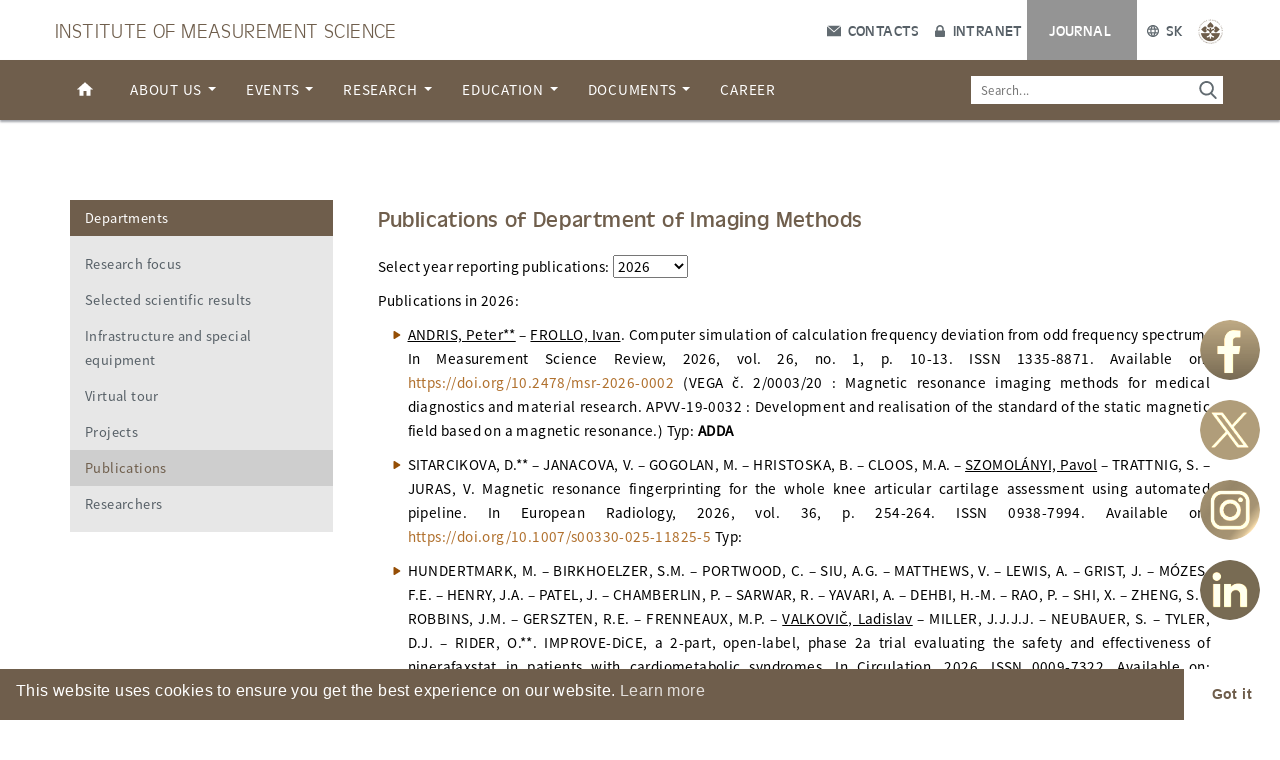

--- FILE ---
content_type: text/html; charset=UTF-8
request_url: https://www.um.sav.sk/en/departments/publications/?department=MRI
body_size: 11142
content:
<!DOCTYPE html>
<html lang="en">

<head>
  <!-- Critical Style -->
  <style>
      </style>
  <meta http-equiv="Content-Type" content="text/html; charset=utf-8" />
  <meta http-equiv="X-UA-Compatible" content="IE=edge" />
  <meta name="author" content="Institute of Measurement Science" />
  <meta name="robots" content="index, follow" />
  <meta name="language" content="en" />
  <meta name="description" content="Institute of Measurement Science" />
  <meta name="keywords" content="science, academy" />
  <meta name="viewport" content="width=device-width, initial-scale=1.0" />
  <meta property="og:title" content="Institute of Measurement Science" />
  <meta property="og:description" content="Institute of Measurement Science" />
  <meta property="og:site_name" content="Institute of Measurement Science" />
  <meta property="og:image" content="https://www.um.sav.sk/en/wp-content/themes/akademia2/img/layout/header/logo.png" />
  <meta name="twitter:card" content="summary">
  <title>Institute of Measurement Science</title>
  <!-- Theme Style -->
  <link rel="stylesheet" type="text/css" href="/wp-content/themes/akademia2/style.css" />
  <link rel="shortcut icon" href="https://www.um.sav.sk/en/wp-content/themes/akademia2/img/favicon/favicon.ico" />
  <link rel="author" href="humans.txt" />
  <!-- jQuery -->
	<!--<script src="//ajax.googleapis.com/ajax/libs/jquery/1.11.0/jquery.min.js"></script>-->
	<script src="/wp-content/themes/akademia2/js/jquery.min.js"></script>
  
	  <meta name='robots' content='max-image-preview:large' />
	<style>img:is([sizes="auto" i], [sizes^="auto," i]) { contain-intrinsic-size: 3000px 1500px }</style>
	<script type="text/javascript">
/* <![CDATA[ */
window._wpemojiSettings = {"baseUrl":"https:\/\/s.w.org\/images\/core\/emoji\/16.0.1\/72x72\/","ext":".png","svgUrl":"https:\/\/s.w.org\/images\/core\/emoji\/16.0.1\/svg\/","svgExt":".svg","source":{"concatemoji":"https:\/\/www.um.sav.sk\/en\/wp-includes\/js\/wp-emoji-release.min.js?ver=6.8.3"}};
/*! This file is auto-generated */
!function(s,n){var o,i,e;function c(e){try{var t={supportTests:e,timestamp:(new Date).valueOf()};sessionStorage.setItem(o,JSON.stringify(t))}catch(e){}}function p(e,t,n){e.clearRect(0,0,e.canvas.width,e.canvas.height),e.fillText(t,0,0);var t=new Uint32Array(e.getImageData(0,0,e.canvas.width,e.canvas.height).data),a=(e.clearRect(0,0,e.canvas.width,e.canvas.height),e.fillText(n,0,0),new Uint32Array(e.getImageData(0,0,e.canvas.width,e.canvas.height).data));return t.every(function(e,t){return e===a[t]})}function u(e,t){e.clearRect(0,0,e.canvas.width,e.canvas.height),e.fillText(t,0,0);for(var n=e.getImageData(16,16,1,1),a=0;a<n.data.length;a++)if(0!==n.data[a])return!1;return!0}function f(e,t,n,a){switch(t){case"flag":return n(e,"\ud83c\udff3\ufe0f\u200d\u26a7\ufe0f","\ud83c\udff3\ufe0f\u200b\u26a7\ufe0f")?!1:!n(e,"\ud83c\udde8\ud83c\uddf6","\ud83c\udde8\u200b\ud83c\uddf6")&&!n(e,"\ud83c\udff4\udb40\udc67\udb40\udc62\udb40\udc65\udb40\udc6e\udb40\udc67\udb40\udc7f","\ud83c\udff4\u200b\udb40\udc67\u200b\udb40\udc62\u200b\udb40\udc65\u200b\udb40\udc6e\u200b\udb40\udc67\u200b\udb40\udc7f");case"emoji":return!a(e,"\ud83e\udedf")}return!1}function g(e,t,n,a){var r="undefined"!=typeof WorkerGlobalScope&&self instanceof WorkerGlobalScope?new OffscreenCanvas(300,150):s.createElement("canvas"),o=r.getContext("2d",{willReadFrequently:!0}),i=(o.textBaseline="top",o.font="600 32px Arial",{});return e.forEach(function(e){i[e]=t(o,e,n,a)}),i}function t(e){var t=s.createElement("script");t.src=e,t.defer=!0,s.head.appendChild(t)}"undefined"!=typeof Promise&&(o="wpEmojiSettingsSupports",i=["flag","emoji"],n.supports={everything:!0,everythingExceptFlag:!0},e=new Promise(function(e){s.addEventListener("DOMContentLoaded",e,{once:!0})}),new Promise(function(t){var n=function(){try{var e=JSON.parse(sessionStorage.getItem(o));if("object"==typeof e&&"number"==typeof e.timestamp&&(new Date).valueOf()<e.timestamp+604800&&"object"==typeof e.supportTests)return e.supportTests}catch(e){}return null}();if(!n){if("undefined"!=typeof Worker&&"undefined"!=typeof OffscreenCanvas&&"undefined"!=typeof URL&&URL.createObjectURL&&"undefined"!=typeof Blob)try{var e="postMessage("+g.toString()+"("+[JSON.stringify(i),f.toString(),p.toString(),u.toString()].join(",")+"));",a=new Blob([e],{type:"text/javascript"}),r=new Worker(URL.createObjectURL(a),{name:"wpTestEmojiSupports"});return void(r.onmessage=function(e){c(n=e.data),r.terminate(),t(n)})}catch(e){}c(n=g(i,f,p,u))}t(n)}).then(function(e){for(var t in e)n.supports[t]=e[t],n.supports.everything=n.supports.everything&&n.supports[t],"flag"!==t&&(n.supports.everythingExceptFlag=n.supports.everythingExceptFlag&&n.supports[t]);n.supports.everythingExceptFlag=n.supports.everythingExceptFlag&&!n.supports.flag,n.DOMReady=!1,n.readyCallback=function(){n.DOMReady=!0}}).then(function(){return e}).then(function(){var e;n.supports.everything||(n.readyCallback(),(e=n.source||{}).concatemoji?t(e.concatemoji):e.wpemoji&&e.twemoji&&(t(e.twemoji),t(e.wpemoji)))}))}((window,document),window._wpemojiSettings);
/* ]]> */
</script>
<style id='wp-emoji-styles-inline-css' type='text/css'>

	img.wp-smiley, img.emoji {
		display: inline !important;
		border: none !important;
		box-shadow: none !important;
		height: 1em !important;
		width: 1em !important;
		margin: 0 0.07em !important;
		vertical-align: -0.1em !important;
		background: none !important;
		padding: 0 !important;
	}
</style>
<link rel='stylesheet' id='wp-block-library-css' href='https://www.um.sav.sk/en/wp-includes/css/dist/block-library/style.min.css?ver=6.8.3' type='text/css' media='all' />
<style id='classic-theme-styles-inline-css' type='text/css'>
/*! This file is auto-generated */
.wp-block-button__link{color:#fff;background-color:#32373c;border-radius:9999px;box-shadow:none;text-decoration:none;padding:calc(.667em + 2px) calc(1.333em + 2px);font-size:1.125em}.wp-block-file__button{background:#32373c;color:#fff;text-decoration:none}
</style>
<link rel='stylesheet' id='f1rehead-slideshow-block-css' href='https://www.um.sav.sk/en/wp-content/plugins/slideshow-se/block/style-index.css?ver=1741360264' type='text/css' media='all' />
<link rel='stylesheet' id='awsm-ead-public-css' href='https://www.um.sav.sk/en/wp-content/plugins/embed-any-document/css/embed-public.min.css?ver=2.7.12' type='text/css' media='all' />
<style id='global-styles-inline-css' type='text/css'>
:root{--wp--preset--aspect-ratio--square: 1;--wp--preset--aspect-ratio--4-3: 4/3;--wp--preset--aspect-ratio--3-4: 3/4;--wp--preset--aspect-ratio--3-2: 3/2;--wp--preset--aspect-ratio--2-3: 2/3;--wp--preset--aspect-ratio--16-9: 16/9;--wp--preset--aspect-ratio--9-16: 9/16;--wp--preset--color--black: #000000;--wp--preset--color--cyan-bluish-gray: #abb8c3;--wp--preset--color--white: #ffffff;--wp--preset--color--pale-pink: #f78da7;--wp--preset--color--vivid-red: #cf2e2e;--wp--preset--color--luminous-vivid-orange: #ff6900;--wp--preset--color--luminous-vivid-amber: #fcb900;--wp--preset--color--light-green-cyan: #7bdcb5;--wp--preset--color--vivid-green-cyan: #00d084;--wp--preset--color--pale-cyan-blue: #8ed1fc;--wp--preset--color--vivid-cyan-blue: #0693e3;--wp--preset--color--vivid-purple: #9b51e0;--wp--preset--gradient--vivid-cyan-blue-to-vivid-purple: linear-gradient(135deg,rgba(6,147,227,1) 0%,rgb(155,81,224) 100%);--wp--preset--gradient--light-green-cyan-to-vivid-green-cyan: linear-gradient(135deg,rgb(122,220,180) 0%,rgb(0,208,130) 100%);--wp--preset--gradient--luminous-vivid-amber-to-luminous-vivid-orange: linear-gradient(135deg,rgba(252,185,0,1) 0%,rgba(255,105,0,1) 100%);--wp--preset--gradient--luminous-vivid-orange-to-vivid-red: linear-gradient(135deg,rgba(255,105,0,1) 0%,rgb(207,46,46) 100%);--wp--preset--gradient--very-light-gray-to-cyan-bluish-gray: linear-gradient(135deg,rgb(238,238,238) 0%,rgb(169,184,195) 100%);--wp--preset--gradient--cool-to-warm-spectrum: linear-gradient(135deg,rgb(74,234,220) 0%,rgb(151,120,209) 20%,rgb(207,42,186) 40%,rgb(238,44,130) 60%,rgb(251,105,98) 80%,rgb(254,248,76) 100%);--wp--preset--gradient--blush-light-purple: linear-gradient(135deg,rgb(255,206,236) 0%,rgb(152,150,240) 100%);--wp--preset--gradient--blush-bordeaux: linear-gradient(135deg,rgb(254,205,165) 0%,rgb(254,45,45) 50%,rgb(107,0,62) 100%);--wp--preset--gradient--luminous-dusk: linear-gradient(135deg,rgb(255,203,112) 0%,rgb(199,81,192) 50%,rgb(65,88,208) 100%);--wp--preset--gradient--pale-ocean: linear-gradient(135deg,rgb(255,245,203) 0%,rgb(182,227,212) 50%,rgb(51,167,181) 100%);--wp--preset--gradient--electric-grass: linear-gradient(135deg,rgb(202,248,128) 0%,rgb(113,206,126) 100%);--wp--preset--gradient--midnight: linear-gradient(135deg,rgb(2,3,129) 0%,rgb(40,116,252) 100%);--wp--preset--font-size--small: 13px;--wp--preset--font-size--medium: 20px;--wp--preset--font-size--large: 36px;--wp--preset--font-size--x-large: 42px;--wp--preset--spacing--20: 0.44rem;--wp--preset--spacing--30: 0.67rem;--wp--preset--spacing--40: 1rem;--wp--preset--spacing--50: 1.5rem;--wp--preset--spacing--60: 2.25rem;--wp--preset--spacing--70: 3.38rem;--wp--preset--spacing--80: 5.06rem;--wp--preset--shadow--natural: 6px 6px 9px rgba(0, 0, 0, 0.2);--wp--preset--shadow--deep: 12px 12px 50px rgba(0, 0, 0, 0.4);--wp--preset--shadow--sharp: 6px 6px 0px rgba(0, 0, 0, 0.2);--wp--preset--shadow--outlined: 6px 6px 0px -3px rgba(255, 255, 255, 1), 6px 6px rgba(0, 0, 0, 1);--wp--preset--shadow--crisp: 6px 6px 0px rgba(0, 0, 0, 1);}:where(.is-layout-flex){gap: 0.5em;}:where(.is-layout-grid){gap: 0.5em;}body .is-layout-flex{display: flex;}.is-layout-flex{flex-wrap: wrap;align-items: center;}.is-layout-flex > :is(*, div){margin: 0;}body .is-layout-grid{display: grid;}.is-layout-grid > :is(*, div){margin: 0;}:where(.wp-block-columns.is-layout-flex){gap: 2em;}:where(.wp-block-columns.is-layout-grid){gap: 2em;}:where(.wp-block-post-template.is-layout-flex){gap: 1.25em;}:where(.wp-block-post-template.is-layout-grid){gap: 1.25em;}.has-black-color{color: var(--wp--preset--color--black) !important;}.has-cyan-bluish-gray-color{color: var(--wp--preset--color--cyan-bluish-gray) !important;}.has-white-color{color: var(--wp--preset--color--white) !important;}.has-pale-pink-color{color: var(--wp--preset--color--pale-pink) !important;}.has-vivid-red-color{color: var(--wp--preset--color--vivid-red) !important;}.has-luminous-vivid-orange-color{color: var(--wp--preset--color--luminous-vivid-orange) !important;}.has-luminous-vivid-amber-color{color: var(--wp--preset--color--luminous-vivid-amber) !important;}.has-light-green-cyan-color{color: var(--wp--preset--color--light-green-cyan) !important;}.has-vivid-green-cyan-color{color: var(--wp--preset--color--vivid-green-cyan) !important;}.has-pale-cyan-blue-color{color: var(--wp--preset--color--pale-cyan-blue) !important;}.has-vivid-cyan-blue-color{color: var(--wp--preset--color--vivid-cyan-blue) !important;}.has-vivid-purple-color{color: var(--wp--preset--color--vivid-purple) !important;}.has-black-background-color{background-color: var(--wp--preset--color--black) !important;}.has-cyan-bluish-gray-background-color{background-color: var(--wp--preset--color--cyan-bluish-gray) !important;}.has-white-background-color{background-color: var(--wp--preset--color--white) !important;}.has-pale-pink-background-color{background-color: var(--wp--preset--color--pale-pink) !important;}.has-vivid-red-background-color{background-color: var(--wp--preset--color--vivid-red) !important;}.has-luminous-vivid-orange-background-color{background-color: var(--wp--preset--color--luminous-vivid-orange) !important;}.has-luminous-vivid-amber-background-color{background-color: var(--wp--preset--color--luminous-vivid-amber) !important;}.has-light-green-cyan-background-color{background-color: var(--wp--preset--color--light-green-cyan) !important;}.has-vivid-green-cyan-background-color{background-color: var(--wp--preset--color--vivid-green-cyan) !important;}.has-pale-cyan-blue-background-color{background-color: var(--wp--preset--color--pale-cyan-blue) !important;}.has-vivid-cyan-blue-background-color{background-color: var(--wp--preset--color--vivid-cyan-blue) !important;}.has-vivid-purple-background-color{background-color: var(--wp--preset--color--vivid-purple) !important;}.has-black-border-color{border-color: var(--wp--preset--color--black) !important;}.has-cyan-bluish-gray-border-color{border-color: var(--wp--preset--color--cyan-bluish-gray) !important;}.has-white-border-color{border-color: var(--wp--preset--color--white) !important;}.has-pale-pink-border-color{border-color: var(--wp--preset--color--pale-pink) !important;}.has-vivid-red-border-color{border-color: var(--wp--preset--color--vivid-red) !important;}.has-luminous-vivid-orange-border-color{border-color: var(--wp--preset--color--luminous-vivid-orange) !important;}.has-luminous-vivid-amber-border-color{border-color: var(--wp--preset--color--luminous-vivid-amber) !important;}.has-light-green-cyan-border-color{border-color: var(--wp--preset--color--light-green-cyan) !important;}.has-vivid-green-cyan-border-color{border-color: var(--wp--preset--color--vivid-green-cyan) !important;}.has-pale-cyan-blue-border-color{border-color: var(--wp--preset--color--pale-cyan-blue) !important;}.has-vivid-cyan-blue-border-color{border-color: var(--wp--preset--color--vivid-cyan-blue) !important;}.has-vivid-purple-border-color{border-color: var(--wp--preset--color--vivid-purple) !important;}.has-vivid-cyan-blue-to-vivid-purple-gradient-background{background: var(--wp--preset--gradient--vivid-cyan-blue-to-vivid-purple) !important;}.has-light-green-cyan-to-vivid-green-cyan-gradient-background{background: var(--wp--preset--gradient--light-green-cyan-to-vivid-green-cyan) !important;}.has-luminous-vivid-amber-to-luminous-vivid-orange-gradient-background{background: var(--wp--preset--gradient--luminous-vivid-amber-to-luminous-vivid-orange) !important;}.has-luminous-vivid-orange-to-vivid-red-gradient-background{background: var(--wp--preset--gradient--luminous-vivid-orange-to-vivid-red) !important;}.has-very-light-gray-to-cyan-bluish-gray-gradient-background{background: var(--wp--preset--gradient--very-light-gray-to-cyan-bluish-gray) !important;}.has-cool-to-warm-spectrum-gradient-background{background: var(--wp--preset--gradient--cool-to-warm-spectrum) !important;}.has-blush-light-purple-gradient-background{background: var(--wp--preset--gradient--blush-light-purple) !important;}.has-blush-bordeaux-gradient-background{background: var(--wp--preset--gradient--blush-bordeaux) !important;}.has-luminous-dusk-gradient-background{background: var(--wp--preset--gradient--luminous-dusk) !important;}.has-pale-ocean-gradient-background{background: var(--wp--preset--gradient--pale-ocean) !important;}.has-electric-grass-gradient-background{background: var(--wp--preset--gradient--electric-grass) !important;}.has-midnight-gradient-background{background: var(--wp--preset--gradient--midnight) !important;}.has-small-font-size{font-size: var(--wp--preset--font-size--small) !important;}.has-medium-font-size{font-size: var(--wp--preset--font-size--medium) !important;}.has-large-font-size{font-size: var(--wp--preset--font-size--large) !important;}.has-x-large-font-size{font-size: var(--wp--preset--font-size--x-large) !important;}
:where(.wp-block-post-template.is-layout-flex){gap: 1.25em;}:where(.wp-block-post-template.is-layout-grid){gap: 1.25em;}
:where(.wp-block-columns.is-layout-flex){gap: 2em;}:where(.wp-block-columns.is-layout-grid){gap: 2em;}
:root :where(.wp-block-pullquote){font-size: 1.5em;line-height: 1.6;}
</style>
<link rel='stylesheet' id='nsc_bar_nice-cookie-consent-css' href='https://www.um.sav.sk/en/wp-content/plugins/beautiful-and-responsive-cookie-consent/public/cookieNSCconsent.min.css?ver=4.9.2' type='text/css' media='all' />
<link rel='stylesheet' id='wp-lightbox-2.min.css-css' href='https://www.um.sav.sk/en/wp-content/plugins/wp-lightbox-2/styles/lightbox.min.css?ver=1.3.4' type='text/css' media='all' />
<!--n2css--><!--n2js--><script type="text/javascript" src="https://www.um.sav.sk/en/wp-includes/js/jquery/jquery.min.js?ver=3.7.1" id="jquery-core-js"></script>
<script type="text/javascript" src="https://www.um.sav.sk/en/wp-includes/js/jquery/jquery-migrate.min.js?ver=3.4.1" id="jquery-migrate-js"></script>
<link rel="https://api.w.org/" href="https://www.um.sav.sk/en/wp-json/" /><link rel="alternate" title="JSON" type="application/json" href="https://www.um.sav.sk/en/wp-json/wp/v2/pages/1989" /><link rel="EditURI" type="application/rsd+xml" title="RSD" href="https://www.um.sav.sk/en/xmlrpc.php?rsd" />
<meta name="generator" content="WordPress 6.8.3" />
<link rel="canonical" href="https://www.um.sav.sk/en/departments/publications/" />
<link rel='shortlink' href='https://www.um.sav.sk/en/?p=1989' />
<link rel="alternate" title="oEmbed (JSON)" type="application/json+oembed" href="https://www.um.sav.sk/en/wp-json/oembed/1.0/embed?url=https%3A%2F%2Fwww.um.sav.sk%2Fen%2Fdepartments%2Fpublications%2F" />
<link rel="alternate" title="oEmbed (XML)" type="text/xml+oembed" href="https://www.um.sav.sk/en/wp-json/oembed/1.0/embed?url=https%3A%2F%2Fwww.um.sav.sk%2Fen%2Fdepartments%2Fpublications%2F&#038;format=xml" />
<!-- start Simple Custom CSS and JS -->
<style type="text/css">
/* Add your CSS code here.

For example:
.example {
    color: red;
}

For brushing up on your CSS knowledge, check out http://www.w3schools.com/css/css_syntax.asp

End of comment */ 

/* Enter Your Custom CSS Here */

.excerpt {
  display:block;
}

.date {
  display:block;
  font-size: 75%;
  color: Gray;
}

.nav-links {
  text-align: center;
  margin-top: 15mm;
}

.flex-wrap-container {
  display: flex;
  flex-wrap: wrap;
}

.post-div .title {  
  font-size: 18px;
  color: #b0702d;
}

.post-content::after {
  content: " ";
  white-space: pre;
}</style>
<!-- end Simple Custom CSS and JS -->
	<!-- Bootstrap JS -->
  <script src="https://cdn.jsdelivr.net/npm/bootstrap@3.4.1/dist/js/bootstrap.min.js"  crossorigin="anonymous"></script>
  <!--<script src="https://maxcdn.bootstrapcdn.com/bootstrap/3.3.6/js/bootstrap.min.js"  crossorigin="anonymous"></script>-->
  <!--<script src="https://cdn.jsdelivr.net/npm/bootstrap@5.3.3/dist/js/bootstrap.min.js" integrity="sha384-0pUGZvbkm6XF6gxjEnlmuGrJXVbNuzT9qBBavbLwCsOGabYfZo0T0to5eqruptLy" crossorigin="anonymous"></script>-->
  <!--<script src="/wp-content/themes/akademia2/js/bootstrap.min.js" integrity="sha384-0pUGZvbkm6XF6gxjEnlmuGrJXVbNuzT9qBBavbLwCsOGabYfZo0T0to5eqruptLy" crossorigin="anonymous"></script>-->
  <!-- Custom JS -->
  <script type="text/javascript">var langVer="en-US";</script>
  <script src="/wp-content/themes/akademia2/js/script.js"></script>
</head>

<body>
  <div class="header">

    <!-- Logo Bar -->
    <div class="top-line" role="banner">
      <div class="container-fluid">
        <div class="row">
          <div class="organization-title">
            <a href="/en">Institute of Measurement Science</a>
          </div>
          <div class="small-menu">
              
            <a href="/en/about-us/contacts"><img class="contact" src="https://www.um.sav.sk/en/wp-content/themes/akademia2/img/layout/header/contact.svg" alt="Contacts"> Contacts</a>
            <a href="/admin"><img class="intranet" src="https://www.um.sav.sk/en/wp-content/themes/akademia2/img/layout/header/intranet.svg" alt="Intranet"> Intranet</a>
            <span class="journal">
              <a href="https://journals.savba.sk/index.php/msr/index" target="_blank">Journal</a>
            </span>
            <a href="/"><img src="https://www.um.sav.sk/en/wp-content/themes/akademia2/img/layout/header/localization.svg" alt="Localization"> SK</a>
                          <a href="https://www.sav.sk/index.php?lang=en" target="_blank"><img class="sav" src="https://www.um.sav.sk/en/wp-content/themes/akademia2/img/layout/header/sav.png" alt="SAS"></a>
                      </div>
        </div>
      </div>
    </div>


    <!-- Navbar -->
    <div class="bottom-line" role="navigation">
      <div class="container-fluid">
        <div class="row">
                          <nav class="navbar navbar-default navbar-absolute">
                              <div class="navbar-header">
                                <button type="button" class="navbar-toggle collapsed" data-toggle="collapse" data-target="#um-navbar" aria-expanded="false">
                                  <span class="icon-bars">
                                    <span class="icon-bar"></span>
                                    <span class="icon-bar"></span>
                                    <span class="icon-bar"></span>
                                  </span>
                                  <span class="xs-menu-title">Menu</span>
                                </button>
                              </div>
                            <div id="um-navbar" class="collapse navbar-collapse"><ul id="menu-primary-menu" class="nav navbar-nav"><li itemscope="itemscope" itemtype="https://www.schema.org/SiteNavigationElement" id="menu-item-334" class="home-link-icon menu-item menu-item-type-custom menu-item-object-custom menu-item-home menu-item-334"><a title="Home" href="https://www.um.sav.sk/en/">Home</a></li>
<li itemscope="itemscope" itemtype="https://www.schema.org/SiteNavigationElement" id="menu-item-11" class="menu-item menu-item-type-post_type menu-item-object-page menu-item-has-children menu-item-11 dropdown"><a title="About us" href="#" data-toggle="dropdown" class="dropdown-toggle" aria-haspopup="true">About us <span class="caret"></span></a>
<ul role="menu" class=" dropdown-menu" >
	<li itemscope="itemscope" itemtype="https://www.schema.org/SiteNavigationElement" id="menu-item-58" class="menu-item menu-item-type-post_type menu-item-object-page menu-item-58"><a title="Mission" href="https://www.um.sav.sk/en/about-us/mission/">Mission</a></li>
	<li itemscope="itemscope" itemtype="https://www.schema.org/SiteNavigationElement" id="menu-item-38" class="menu-item menu-item-type-post_type menu-item-object-page menu-item-38"><a title="History" href="https://www.um.sav.sk/en/about-us/history/">History</a></li>
	<li itemscope="itemscope" itemtype="https://www.schema.org/SiteNavigationElement" id="menu-item-59" class="menu-item menu-item-type-post_type menu-item-object-page menu-item-59"><a title="Structure" href="https://www.um.sav.sk/en/about-us/structure/">Structure</a></li>
	<li itemscope="itemscope" itemtype="https://www.schema.org/SiteNavigationElement" id="menu-item-157" class="menu-item menu-item-type-post_type menu-item-object-page menu-item-157"><a title="Departments" href="https://www.um.sav.sk/en/about-us/departments/">Departments</a></li>
	<li itemscope="itemscope" itemtype="https://www.schema.org/SiteNavigationElement" id="menu-item-1494" class="menu-item menu-item-type-post_type menu-item-object-page menu-item-1494"><a title="Common workplaces" href="https://www.um.sav.sk/en/about-us/common-workplaces/">Common workplaces</a></li>
	<li itemscope="itemscope" itemtype="https://www.schema.org/SiteNavigationElement" id="menu-item-60" class="menu-item menu-item-type-post_type menu-item-object-page menu-item-60"><a title="Staff List" href="https://www.um.sav.sk/en/about-us/staff-list/">Staff List</a></li>
	<li itemscope="itemscope" itemtype="https://www.schema.org/SiteNavigationElement" id="menu-item-61" class="menu-item menu-item-type-post_type menu-item-object-page menu-item-61"><a title="Contacts" href="https://www.um.sav.sk/en/about-us/contacts/">Contacts</a></li>
</ul>
</li>
<li itemscope="itemscope" itemtype="https://www.schema.org/SiteNavigationElement" id="menu-item-72" class="menu-item menu-item-type-post_type menu-item-object-page menu-item-has-children menu-item-72 dropdown"><a title="Events" href="#" data-toggle="dropdown" class="dropdown-toggle" aria-haspopup="true">Events <span class="caret"></span></a>
<ul role="menu" class=" dropdown-menu" >
	<li itemscope="itemscope" itemtype="https://www.schema.org/SiteNavigationElement" id="menu-item-73" class="menu-item menu-item-type-post_type menu-item-object-page menu-item-73"><a title="News" href="https://www.um.sav.sk/en/events/news/">News</a></li>
	<li itemscope="itemscope" itemtype="https://www.schema.org/SiteNavigationElement" id="menu-item-74" class="menu-item menu-item-type-post_type menu-item-object-page menu-item-74"><a title="Seminars" href="https://www.um.sav.sk/en/events/seminars/">Seminars</a></li>
	<li itemscope="itemscope" itemtype="https://www.schema.org/SiteNavigationElement" id="menu-item-114" class="menu-item menu-item-type-post_type menu-item-object-page menu-item-114"><a title="Conferences" href="https://www.um.sav.sk/en/events/conferences/">Conferences</a></li>
</ul>
</li>
<li itemscope="itemscope" itemtype="https://www.schema.org/SiteNavigationElement" id="menu-item-110" class="menu-item menu-item-type-post_type menu-item-object-page menu-item-has-children menu-item-110 dropdown"><a title="Research" href="#" data-toggle="dropdown" class="dropdown-toggle" aria-haspopup="true">Research <span class="caret"></span></a>
<ul role="menu" class=" dropdown-menu" >
	<li itemscope="itemscope" itemtype="https://www.schema.org/SiteNavigationElement" id="menu-item-710" class="menu-item menu-item-type-custom menu-item-object-custom menu-item-710"><a title="Projects" href="https://www.um.sav.sk/en/research/projects/?project_type=all&#038;program_name=all&#038;age=live&#038;solver=all">Projects</a></li>
	<li itemscope="itemscope" itemtype="https://www.schema.org/SiteNavigationElement" id="menu-item-2044" class="menu-item menu-item-type-custom menu-item-object-custom menu-item-2044"><a title="Selected results" href="https://www.um.sav.sk/en/research/selected-results/?basic=1&#038;applied=1&#038;international=1&#038;other=1">Selected results</a></li>
	<li itemscope="itemscope" itemtype="https://www.schema.org/SiteNavigationElement" id="menu-item-388" class="menu-item menu-item-type-post_type menu-item-object-page menu-item-388"><a title="Publications and citations" href="https://www.um.sav.sk/en/research/publications-and-citations/">Publications and citations</a></li>
	<li itemscope="itemscope" itemtype="https://www.schema.org/SiteNavigationElement" id="menu-item-115" class="menu-item menu-item-type-post_type menu-item-object-page menu-item-115"><a title="Research Infrastructure" href="https://www.um.sav.sk/en/research/research-infrastructure/">Research Infrastructure</a></li>
	<li itemscope="itemscope" itemtype="https://www.schema.org/SiteNavigationElement" id="menu-item-2059" class="menu-item menu-item-type-post_type menu-item-object-page menu-item-2059"><a title="Virtual tour of the institute" href="https://www.um.sav.sk/en/research/virtual-tour-of-the-institute/">Virtual tour of the institute</a></li>
	<li itemscope="itemscope" itemtype="https://www.schema.org/SiteNavigationElement" id="menu-item-2498" class="menu-item menu-item-type-post_type menu-item-object-page menu-item-2498"><a title="Cooperations" href="https://www.um.sav.sk/en/research/2495-2/">Cooperations</a></li>
</ul>
</li>
<li itemscope="itemscope" itemtype="https://www.schema.org/SiteNavigationElement" id="menu-item-116" class="menu-item menu-item-type-post_type menu-item-object-page menu-item-has-children menu-item-116 dropdown"><a title="Education" href="#" data-toggle="dropdown" class="dropdown-toggle" aria-haspopup="true">Education <span class="caret"></span></a>
<ul role="menu" class=" dropdown-menu" >
	<li itemscope="itemscope" itemtype="https://www.schema.org/SiteNavigationElement" id="menu-item-1162" class="menu-item menu-item-type-post_type menu-item-object-page menu-item-1162"><a title="PhD study" href="https://www.um.sav.sk/en/education/phd-study/">PhD study</a></li>
	<li itemscope="itemscope" itemtype="https://www.schema.org/SiteNavigationElement" id="menu-item-1161" class="menu-item menu-item-type-post_type menu-item-object-page menu-item-1161"><a title="Pedagogical activity" href="https://www.um.sav.sk/en/education/information-on-pedagogical-activity/">Pedagogical activity</a></li>
</ul>
</li>
<li itemscope="itemscope" itemtype="https://www.schema.org/SiteNavigationElement" id="menu-item-121" class="menu-item menu-item-type-post_type menu-item-object-page menu-item-has-children menu-item-121 dropdown"><a title="Documents" href="#" data-toggle="dropdown" class="dropdown-toggle" aria-haspopup="true">Documents <span class="caret"></span></a>
<ul role="menu" class=" dropdown-menu" >
	<li itemscope="itemscope" itemtype="https://www.schema.org/SiteNavigationElement" id="menu-item-122" class="menu-item menu-item-type-post_type menu-item-object-page menu-item-122"><a title="Internal documents of the Institute" href="https://www.um.sav.sk/en/documents/ims-sas-documents/">Internal documents of the Institute</a></li>
	<li itemscope="itemscope" itemtype="https://www.schema.org/SiteNavigationElement" id="menu-item-124" class="menu-item menu-item-type-post_type menu-item-object-page menu-item-124"><a title="Annual Reports" href="https://www.um.sav.sk/en/documents/annual-reports-in-slovak/">Annual Reports</a></li>
	<li itemscope="itemscope" itemtype="https://www.schema.org/SiteNavigationElement" id="menu-item-853" class="menu-item menu-item-type-post_type menu-item-object-page menu-item-853"><a title="Accreditations" href="https://www.um.sav.sk/en/documents/accreditations/">Accreditations</a></li>
	<li itemscope="itemscope" itemtype="https://www.schema.org/SiteNavigationElement" id="menu-item-889" class="menu-item menu-item-type-post_type menu-item-object-page menu-item-889"><a title="Personal Data Protection – GDPR" href="https://www.um.sav.sk/en/documents/gdpr/">Personal Data Protection – GDPR</a></li>
	<li itemscope="itemscope" itemtype="https://www.schema.org/SiteNavigationElement" id="menu-item-1537" class="menu-item menu-item-type-post_type menu-item-object-page menu-item-1537"><a title="SAS documents" href="https://www.um.sav.sk/en/documents/assessment-questionnaires/">SAS documents</a></li>
</ul>
</li>
<li itemscope="itemscope" itemtype="https://www.schema.org/SiteNavigationElement" id="menu-item-683" class="menu-item menu-item-type-post_type menu-item-object-page menu-item-683"><a title="Career" href="https://www.um.sav.sk/en/career/">Career</a></li>
</ul></div>                          </nav>
          <div class="search">
            <form role="search" method="get" id="searchform" class="searchform" action="https://www.um.sav.sk/en">
              <input class='search_text' type='text' value='' name='s' id='s' placeholder='Search...' />
              <input class="search_btn" type="submit" id="searchsubmit" value="" />
            </form>
          </div>
        </div>
      </div>
    </div>
<div class="main" role="main">

  <div class="page-container">
    <div class="container">
      <div class="row">

        <div class="page-left">
                    <h1>Publications of Department of Imaging Methods</h1>
          <div class="post-content"><form method='post' action='/en/departments/publications/'>
<div>Select year reporting publications: <select name='this_year' onchange='this.form.submit()'><option value='all'>all years</option><option value='2026' selected='selected'>2026</option><option value='2025' >2025</option><option value='2024' >2024</option><option value='2023' >2023</option><option value='2022' >2022</option><option value='2021' >2021</option><option value='2020' >2020</option><option value='2019' >2019</option><option value='2018' >2018</option><option value='2017' >2017</option><option value='2016' >2016</option><option value='2015' >2015</option><option value='2014' >2014</option><option value='2013' >2013</option><option value='2012' >2012</option><option value='2011' >2011</option><option value='2010' >2010</option><option value='2009' >2009</option><option value='2008' >2008</option><option value='2007' >2007</option><option value='2006' >2006</option><option value='2005' >2005</option><option value='2004' >2004</option><option value='2003' >2003</option><option value='2002' >2002</option><option value='2001' >2001</option><option value='2000' >2000</option><option value='1999' >1999</option><option value='1998' >1998</option><option value='1997' >1997</option><option value='1996' >1996</option><option value='1995' >1995</option><option value='1994' >1994</option><option value='1993' >1993</option><option value='1992' >1992</option><option value='1991' >1991</option><option value='1990' >1990</option><option value='1989' >1989</option><option value='1988' >1988</option><option value='1987' >1987</option><option value='1986' >1986</option><option value='1985' >1985</option><option value='1984' >1984</option><option value='1983' >1983</option><option value='1982' >1982</option><option value='1981' >1981</option><option value='1980' >1980</option></select></div>
<p><input type='hidden' name='department' value='MRI' /></form>
<div class='underline'>Publications in <span class='bold'>2026</span>:</div>
<ul class='list'>
<li>
<li><u>ANDRIS, Peter**</u> &#8211; <u>FROLLO, Ivan</u>. Computer simulation of calculation frequency deviation from odd frequency spectrum. In Measurement Science Review, 2026, vol. 26, no. 1, p. 10-13. ISSN 1335-8871. Available on: <a href="https://doi.org/10.2478/msr-2026-0002">https://doi.org/10.2478/msr-2026-0002</a> (VEGA č. 2/0003/20 : Magnetic resonance imaging methods for medical diagnostics and material research. APVV-19-0032 : Development and realisation of the standard of the static magnetic field based on a magnetic resonance.) Typ: <b>ADDA</b>
<li>SITARCIKOVA, D.** &#8211; JANACOVA, V. &#8211; GOGOLAN, M. &#8211; HRISTOSKA, B. &#8211; CLOOS, M.A. &#8211; <u>SZOMOLÁNYI, Pavol</u> &#8211; TRATTNIG, S. &#8211; JURAS, V. Magnetic resonance fingerprinting for the whole knee articular cartilage assessment using automated pipeline. In European Radiology, 2026, vol. 36, p. 254-264. ISSN 0938-7994. Available on: <a href="https://doi.org/10.1007/s00330-025-11825-5">https://doi.org/10.1007/s00330-025-11825-5</a> Typ: <b></b>
<li>HUNDERTMARK, M. &#8211; BIRKHOELZER, S.M. &#8211; PORTWOOD, C. &#8211; SIU, A.G. &#8211; MATTHEWS, V. &#8211; LEWIS, A. &#8211; GRIST, J. &#8211; MÓZES, F.E. &#8211; HENRY, J.A. &#8211; PATEL, J. &#8211; CHAMBERLIN, P. &#8211; SARWAR, R. &#8211; YAVARI, A. &#8211; DEHBI, H.-M. &#8211; RAO, P. &#8211; SHI, X. &#8211; ZHENG, S. &#8211; ROBBINS, J.M. &#8211; GERSZTEN, R.E. &#8211; FRENNEAUX, M.P. &#8211; <u>VALKOVIČ, Ladislav</u> &#8211; MILLER, J.J.J.J. &#8211; NEUBAUER, S. &#8211; TYLER, D.J. &#8211; RIDER, O.**. IMPROVE-DiCE, a 2-part, open-label, phase 2a trial evaluating the safety and effectiveness of ninerafaxstat in patients with cardiometabolic syndromes. In Circulation, 2026. ISSN 0009-7322. Available on: <a href="https://doi.org/10.1161/CIRCULATIONAHA.125.074041">https://doi.org/10.1161/CIRCULATIONAHA.125.074041</a> (APVV-21-0299 : Automatický softvérový nástroj na výhodnocovanie kvantitatívnych MRI štúdií artikulárných chrupaviek v čase.) Typ: <b></b>
<li>MÓZES, F.E. &#8211; CLARKE, W.T. &#8211; TYLER, A. &#8211; KARKOURI, J. &#8211; NIESS, F. &#8211; MILLER, J.J.J.J. &#8211; RODGERS, C.T. &#8211; BOGNER, W. &#8211; <u>VALKOVIČ, Ladislav**</u>. Repeatability of rapid human cardiac phosphorus MRSI (31P-MRSI) using concentric ring trajectory readouts at 7 T. In Magnetic Resonance in Medicine, 2026. ISSN 0740-3194. Available on: <a href="https://doi.org/10.1002/mrm.70220">https://doi.org/10.1002/mrm.70220</a> (APVV-21-0299 : Automatický softvérový nástroj na výhodnocovanie kvantitatívnych MRI štúdií artikulárných chrupaviek v čase.) Typ: <b></b>
<li>STOUGE, A.** &#8211; ANDERSEN, O.E. &#8211; HANSEN, E.S.S. &#8211; RASMUSSEN, C. &#8211; LARSEN, R.G. &#8211; LAYEC, G. &#8211; MILLER, J. &#8211; <u>VALKOVIČ, Ladislav</u> &#8211; KENT, J.A. &#8211; LAUSTSEN, C. &#8211; BRUUN, J.M. &#8211; ANDERSEN, H. &#8211; VAEGGEMOSE, M. Accuracy and reliability of an MR-compatible dorsiflexion ergometer for dynamic 31P-MRS: Comparison with a clinical dynamometer in individuals with and without obesity. In NMR in Biomedicine, 2026, vol. 39, no. 1, art. no. e70188. ISSN 0952-3480. Available on: <a href="https://doi.org/10.1002/nbm.70188">https://doi.org/10.1002/nbm.70188</a> (APVV-21-0299 : Automatický softvérový nástroj na výhodnocovanie kvantitatívnych MRI štúdií artikulárných chrupaviek v čase.) Typ: <b></b></li>
</ul>
</div>
        </div>


        <div class="page-right"><div class="menu-departments_menu-container"><ul id="menu-departments_menu" class="menu"><li id="menu-item-1940" class="menu-item menu-item-type-post_type menu-item-object-page current-menu-ancestor current-menu-parent current_page_parent current_page_ancestor menu-item-has-children menu-item-1940"><a href="https://www.um.sav.sk/en/about-us/departments/">Departments</a>
<ul class="sub-menu">
	<li id="menu-item-1929" class="menu-item menu-item-type-post_type menu-item-object-page menu-item-1929"><a href="https://www.um.sav.sk/en/departments/research-focus/?department=MRI">Research focus</a></li>
	<li id="menu-item-1965" class="menu-item menu-item-type-post_type menu-item-object-page menu-item-1965"><a href="https://www.um.sav.sk/en/departments/selected-scientific-results/?department=MRI">Selected scientific results</a></li>
	<li id="menu-item-1964" class="menu-item menu-item-type-post_type menu-item-object-page menu-item-1964"><a href="https://www.um.sav.sk/en/departments/infrastructure-and-special-equipment/?department=MRI">Infrastructure and special equipment</a></li>
	<li id="menu-item-2060" class="menu-item menu-item-type-post_type menu-item-object-page menu-item-2060"><a href="https://www.um.sav.sk/en/departments/virtual-tour/?department=MRI">Virtual tour</a></li>
	<li id="menu-item-1992" class="menu-item menu-item-type-post_type menu-item-object-page menu-item-1992"><a href="https://www.um.sav.sk/en/departments/projects/?department=MRI">Projects</a></li>
	<li id="menu-item-1991" class="menu-item menu-item-type-post_type menu-item-object-page current-menu-item page_item page-item-1989 current_page_item menu-item-1991"><a href="https://www.um.sav.sk/en/departments/publications/?department=MRI" aria-current="page">Publications</a></li>
	<li id="menu-item-1928" class="menu-item menu-item-type-post_type menu-item-object-page menu-item-1928"><a href="https://www.um.sav.sk/en/departments/researchers/?department=MRI">Researchers</a></li>
</ul>
</li>
</ul></div></div>      </div>

      </div>
    </div>
  </div>
    </div>
		<!-- #main -->
		<footer role="contentinfo">
      <div class="container-fluid">
        <div class="row">
          <h3>Contacts</h3>
        </div>

        <div class="row contact-row">
          <div class="footer-left">
            <div class="title icon"><img src="https://www.um.sav.sk/en/wp-content/themes/akademia2/img/layout/footer/mail.svg" alt="Institute of Measurement Science"> Institute of Measurement Science</div>
            <div class="title">Slovak Academy of Sciences</div>
            <div>Dubravska cesta 9</div>
            <div>841 04 Bratislava</div>
            <div>Slovakia</div>
          </div>
          <div class="footer-center">
            <div class="title icon"><img src="https://www.um.sav.sk/en/wp-content/themes/akademia2/img/layout/footer/mail.svg" alt="umersekr@savba.sk"> umersekr@savba.sk</div>
            <div></div>
            <div>Phone: +421 2 5910 4511</div>
            <div>Fax: +421 2 5910 4594</div>
          </div>
          <div class="footer-right">
            <div class="title icon"><img src="https://www.um.sav.sk/en/wp-content/themes/akademia2/img/layout/footer/gps.svg" alt="GPS Location"> GPS Location</div>
            <div>48°10'10''N</div>
            <div>17°04'06''E</div>
            <div class="title icon sas"><img src="https://www.um.sav.sk/en/wp-content/themes/akademia2/img/layout/footer/sas.png" alt="SAS"> <a href="https://www.sav.sk" target="_blank">Slovak Academy of Sciences</a></div>
          </div>
        </div>
        <div class="footer-social">
          <a href="https://www.facebook.com/people/%C3%9Astav-merania-SAV/100087596173606/" target="_blank"><img class="social" src="https://www.um.sav.sk/en/wp-content/themes/akademia2/img/layout/content/fb.png" alt="fb"></a>
          <a href="https://twitter.com/ims_sas_sk" target="_blank"><img class="socialt" src="https://www.um.sav.sk/en/wp-content/themes/akademia2/img/layout/content/twittert.png" alt="twitter"></a>
          <a href="https://www.instagram.com/ims_sas_sk/" target="_blank"><img class="social" src="https://www.um.sav.sk/en/wp-content/themes/akademia2/img/layout/content/instagram.png" alt="instagram"></a>
          <a href="https://www.linkedin.com/company/institute-of-measurement-science/mycompany/?viewAsMember=true" target="_blank"><img class="social" src="https://www.um.sav.sk/en/wp-content/themes/akademia2/img/layout/content/in.png" alt="linkedin"></a>
        </div>
      </div>

      <!--<div class="container-fluid">
        <div class="row author-row">
          <div class="author-reference"></div>
        </div>
      </div>-->
		</footer>
<script type="speculationrules">
{"prefetch":[{"source":"document","where":{"and":[{"href_matches":"\/en\/*"},{"not":{"href_matches":["\/en\/wp-*.php","\/en\/wp-admin\/*","\/en\/wp-content\/uploads\/sites\/2\/*","\/en\/wp-content\/*","\/en\/wp-content\/plugins\/*","\/en\/wp-content\/themes\/akademia2\/*","\/en\/*\\?(.+)"]}},{"not":{"selector_matches":"a[rel~=\"nofollow\"]"}},{"not":{"selector_matches":".no-prefetch, .no-prefetch a"}}]},"eagerness":"conservative"}]}
</script>
<script type="text/javascript" src="https://www.um.sav.sk/en/wp-content/plugins/embed-any-document/js/pdfobject.min.js?ver=2.7.12" id="awsm-ead-pdf-object-js"></script>
<script type="text/javascript" id="awsm-ead-public-js-extra">
/* <![CDATA[ */
var eadPublic = [];
/* ]]> */
</script>
<script type="text/javascript" src="https://www.um.sav.sk/en/wp-content/plugins/embed-any-document/js/embed-public.min.js?ver=2.7.12" id="awsm-ead-public-js"></script>
<script type="text/javascript" src="https://www.um.sav.sk/en/wp-content/plugins/beautiful-and-responsive-cookie-consent/public/cookieNSCconsent.min.js?ver=4.9.2" id="nsc_bar_nice-cookie-consent_js-js"></script>
<script type="text/javascript" id="nsc_bar_nice-cookie-consent_js-js-after">
/* <![CDATA[ */
window.addEventListener("load",function(){  window.cookieconsent.initialise({"content":{"deny":"Deny","dismiss":"Got it","allow":"Allow","link":"Learn more","href":"https:\/\/www.um.sav.sk\/en\/documents\/gdpr\/cookie-policy\/","message":"This website uses cookies to ensure you get the best experience on our website.","policy":"Cookie Settings","close":"x","savesettings":"Save Settings","target":"_blank","linksecond":"Just another Link","hrefsecond":"https:\/\/yourdomain\/anotherLink"},"type":"info","palette":{"popup":{"background":"#6f5e4c","text":"#fff"},"button":{"background":"#fff","text":"#6f5e4c","border":""},"switches":{"background":"","backgroundChecked":"","switch":"","text":""}},"position":"bottom","theme":"edgeless","cookietypes":[{"label":"Technical","checked":"checked","disabled":"disabled","cookie_suffix":"tech"},{"label":"Marketing","checked":"","disabled":"","cookie_suffix":"marketing"}],"revokable":"0","blockScreen":"0","container":"","customizedFont":"","improveBannerLoadingSpeed":"0","positionRevokeButton":"bottom-right"})});
/* ]]> */
</script>
<script type="text/javascript" id="wp-jquery-lightbox-js-extra">
/* <![CDATA[ */
var JQLBSettings = {"fitToScreen":"1","resizeSpeed":"400","displayDownloadLink":"0","navbarOnTop":"0","loopImages":"","resizeCenter":"","marginSize":"0","linkTarget":"","help":"","prevLinkTitle":"previous image","nextLinkTitle":"next image","prevLinkText":"\u00ab Previous","nextLinkText":"Next \u00bb","closeTitle":"close image gallery","image":"Image ","of":" of ","download":"Download","jqlb_overlay_opacity":"80","jqlb_overlay_color":"#000000","jqlb_overlay_close":"1","jqlb_border_width":"10","jqlb_border_color":"#ffffff","jqlb_border_radius":"0","jqlb_image_info_background_transparency":"100","jqlb_image_info_bg_color":"#ffffff","jqlb_image_info_text_color":"#000000","jqlb_image_info_text_fontsize":"10","jqlb_show_text_for_image":"1","jqlb_next_image_title":"next image","jqlb_previous_image_title":"previous image","jqlb_next_button_image":"https:\/\/www.um.sav.sk\/en\/wp-content\/plugins\/wp-lightbox-2\/styles\/images\/next.gif","jqlb_previous_button_image":"https:\/\/www.um.sav.sk\/en\/wp-content\/plugins\/wp-lightbox-2\/styles\/images\/prev.gif","jqlb_maximum_width":"","jqlb_maximum_height":"","jqlb_show_close_button":"1","jqlb_close_image_title":"close image gallery","jqlb_close_image_max_heght":"22","jqlb_image_for_close_lightbox":"https:\/\/www.um.sav.sk\/en\/wp-content\/plugins\/wp-lightbox-2\/styles\/images\/closelabel.gif","jqlb_keyboard_navigation":"1","jqlb_popup_size_fix":"0"};
/* ]]> */
</script>
<script type="text/javascript" src="https://www.um.sav.sk/en/wp-content/plugins/wp-lightbox-2/js/dist/wp-lightbox-2.min.js?ver=1.3.4.1" id="wp-jquery-lightbox-js"></script>
<script type="text/javascript" id="pplb_logout_js-js-extra">
/* <![CDATA[ */
var pplb_ajax = {"ajaxurl":"https:\/\/www.um.sav.sk\/en\/wp-admin\/admin-ajax.php"};
/* ]]> */
</script>
<script type="text/javascript" src="https://www.um.sav.sk/en/wp-content/plugins/protected-posts-logout-button/logout.js" id="pplb_logout_js-js"></script>
<script type="text/javascript" src="https://www.um.sav.sk/en/wp-content/plugins/page-links-to/dist/new-tab.js?ver=3.3.7" id="page-links-to-js"></script>
        <script type="text/javascript">
            /* <![CDATA[ */
           document.querySelectorAll("ul.nav-menu").forEach(
               ulist => { 
                    if (ulist.querySelectorAll("li").length == 0) {
                        ulist.style.display = "none";

                                            } 
                }
           );
            /* ]]> */
        </script>
        </body>
</html>


--- FILE ---
content_type: text/javascript
request_url: https://www.um.sav.sk/wp-content/themes/akademia2/js/script.js
body_size: 1274
content:
$(document).ready(function() {
    // Change carousel background image (logo) - for sk version
    if (langVer == "sk-SK") {
      $(".carousel-caption").css("background-image", "url('/wp-content/themes/akademia2/img/layout/header/logo.png')");
    }

    //Sticky navbar fixed on top
    var navbar = $('.bottom-line');
    var origOffsetY = navbar.offset().top;

    function scroll() {
        if ($(window).scrollTop() >= origOffsetY) {
            $('.bottom-line').addClass('sticky');
        }
        else {
            $('.bottom-line').removeClass('sticky');
        }
    }

    document.onscroll = scroll;

    //Side menu dropdown
    //Make first link unlinkable
    $(".menu li .sub-menu li.menu-item-has-children > a:first-child").removeAttr("href").css("cursor", "pointer");
    //Sliding
    $(".menu li .sub-menu li.menu-item-has-children > a:first-child").click(function() {
        if ($(this).next().length > 0) {
          $(this).next().slideToggle("normal", function() {})
        }
      }
    )

    //XS width detection
    var isXs = window.matchMedia("only screen and (max-width: 767px)");

    if(!isXs.matches) {//non-xs
        // Dropdown menu sliding
        $(".dropdown").hover(
            function() {
                $('.dropdown-menu', this).not('.in .dropdown-menu').stop( true, true ).slideDown(50);
                $(this).toggleClass('open');
            },
            function() {
                $('.dropdown-menu', this).not('.in .dropdown-menu').stop( true, true ).slideUp(50);
                $(this).toggleClass('open');
            }
        );

        //Make parent link in menu clickable
        $(".menu-item-has-children a").attr("data-toggle", "");
    }
    //else {//xs
      //alert(window.location + length(window.location));
        /*if(length(window.location.href.match("uach.sav.sk")) {
            $(".carousel").hide();
        }*/
    //}

    // Create the back to top button - start
    if (langVer == "sk-SK") {
      $('body').prepend('<a href="#" class="back-to-top">Späť na začiatok</a>');
    }
    else {
      $('body').prepend('<a href="#" class="back-to-top">Back to Top</a>');
    }
    var amountScrolled = 300;

    $(window).scroll(function() {
    	if ( $(window).scrollTop() > amountScrolled ) {
    		$('a.back-to-top').fadeIn('slow');
    	} else {
    		$('a.back-to-top').fadeOut('slow');
    	}
    });

    $('a.back-to-top, a.simple-back-to-top').click(function() {
    	$('html, body').animate({
    		scrollTop: 0
    	}, 700);
    	return false;
    });
    // Create the back to top button - end
    // Create social networks buttons - start
    if (screen.width >= 900) {
      $('body').prepend('<a href="https://www.facebook.com/people/%C3%9Astav-merania-SAV/100087596173606/" class="facebook" target="_blank">Facebook</a>');
      $('body').prepend('<a href="https://www.instagram.com/ims_sas_sk/" class="instagram" target="_blank">Instagram</a>');
      $('body').prepend('<a href="https://twitter.com/ims_sas_sk" class="twitter" target="_blank">Twitter</a>');
      $('body').prepend('<a href="https://www.linkedin.com/company/institute-of-measurement-science/mycompany/?viewAsMember=true" class="linkedin" target="_blank">LinkedIn</a>');
    
      $('a.facebook').fadeIn('slow');
      $('a.twitter').fadeIn('slow');
      $('a.instagram').fadeIn('slow');
      $('a.linkedin').fadeIn('slow');
    } 
    // Create social networks buttons - end
});

--- FILE ---
content_type: image/svg+xml
request_url: https://www.um.sav.sk/en/wp-content/themes/akademia2/img/layout/header/localization.svg
body_size: 1509
content:
<?xml version="1.0" encoding="UTF-8" standalone="no"?>
<!-- Generator: Adobe Illustrator 16.0.0, SVG Export Plug-In . SVG Version: 6.00 Build 0)  -->
<!DOCTYPE svg  PUBLIC '-//W3C//DTD SVG 1.1//EN'  'http://www.w3.org/Graphics/SVG/1.1/DTD/svg11.dtd'>
<svg id="Capa_1" style="enable-background:new 0 0 510 510" xmlns="http://www.w3.org/2000/svg" xml:space="preserve" height="512px" viewBox="0 0 510 510" width="512px" version="1.1" y="0px" x="0px" xmlns:xlink="http://www.w3.org/1999/xlink">
	<g id="language">
		<path d="m255 0c-140.25 0-255 114.75-255 255s114.75 255 255 255 255-114.75 255-255-114.75-255-255-255zm175.95 153h-73.95c-7.65-33.15-20.4-61.2-35.7-91.8 45.9 17.85 86.7 48.45 109.65 91.8zm-175.95-102c20.4 30.6 38.25 63.75 48.45 102h-96.9c10.2-35.7 28.05-71.4 48.45-102zm-196.35 255c-5.1-15.3-7.65-33.15-7.65-51s2.55-35.7 7.65-51h86.7c-2.55 17.85-2.55 33.15-2.55 51s2.55 33.15 2.55 51h-86.7zm20.4 51h73.95c7.65 33.15 20.4 61.2 35.7 91.8-45.9-17.85-86.7-48.45-109.65-91.8zm73.95-204h-73.95c25.5-43.35 63.75-73.95 109.65-91.8-15.3 30.6-28.05 58.65-35.7 91.8zm102 306c-20.4-30.6-38.25-63.75-48.45-102h96.9c-10.2 35.7-28.05 71.4-48.45 102zm58.65-153h-117.3c-2.55-17.85-5.1-33.15-5.1-51s2.55-33.15 5.1-51h119.85c2.55 17.85 5.1 33.15 5.1 51s-5.1 33.15-7.65 51zm7.65 142.8c15.3-28.05 28.05-58.649 35.7-91.8h73.95c-22.95 43.35-63.75 73.95-109.65 91.8zm45.9-142.8c2.55-17.85 2.55-33.15 2.55-51s-2.55-33.15-2.55-51h86.7c5.1 15.3 7.649 33.15 7.649 51s-2.55 35.7-7.649 51h-86.7z" fill="#626b71"/>
	</g>
</svg>


--- FILE ---
content_type: image/svg+xml
request_url: https://www.um.sav.sk/wp-content/themes/akademia2/img/layout/content/list-style.svg
body_size: 759
content:
<?xml version="1.0" encoding="UTF-8" standalone="no"?>
<!-- Generator: Adobe Illustrator 18.1.1, SVG Export Plug-In . SVG Version: 6.00 Build 0)  -->
<svg id="Capa_1" style="enable-background:new 0 0 232.153 232.153" xmlns="http://www.w3.org/2000/svg" xml:space="preserve" viewBox="0 0 232.153 232.153" height="512px" width="512px" version="1.1" y="0px" x="0px" xmlns:xlink="http://www.w3.org/1999/xlink">
<g id="Play">
	<path fill-rule="evenodd" clip-rule="evenodd" d="m203.79 99.628l-154.48-97.334c-4.567-2.719-10.238-2.266-14.521-2.266-17.132 0-17.056 13.227-17.056 16.578v198.94c0 2.833-0.075 16.579 17.056 16.579 4.283 0 9.955 0.451 14.521-2.267l154.48-97.333c12.68-7.545 10.489-16.449 10.489-16.449s2.19-8.91-10.49-16.452z" fill="#954e05"/>
</g>
</svg>
